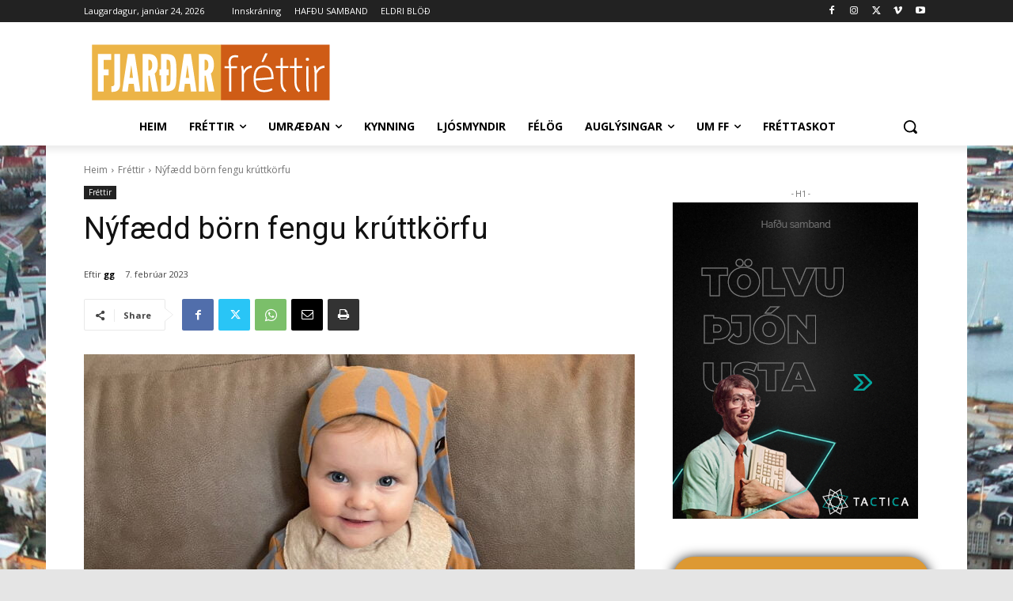

--- FILE ---
content_type: text/html; charset=UTF-8
request_url: https://www.fjardarfrettir.is/wp-admin/admin-ajax.php?td_theme_name=Newspaper&v=12.7.3
body_size: -277
content:
{"31940":529}